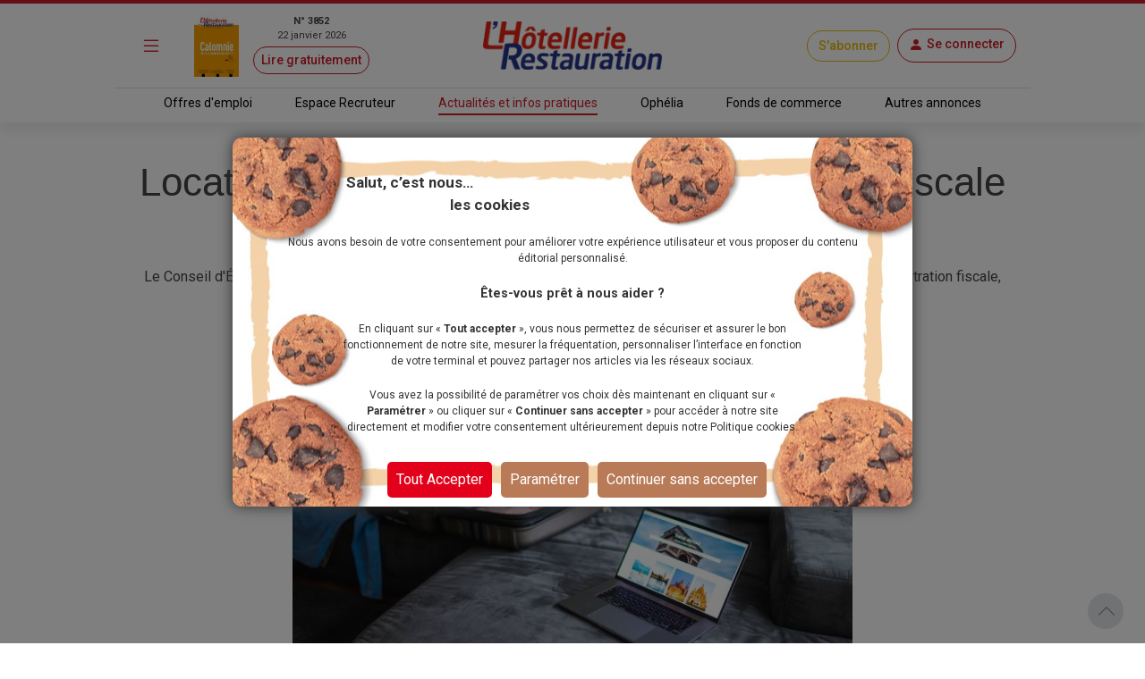

--- FILE ---
content_type: text/html; charset=utf-8
request_url: https://www.lhotellerie-restauration.fr/actualite/locations-meublees-vers-la-fin-de-la-niche-fiscale
body_size: 27186
content:




<!DOCTYPE html>
<html lang="fr-FR" dir="ltr" xmlns:og="http://ogp.me/ns#">
<head>
    <meta charset="utf-8" />
    <meta http-equiv="Content-Type" content="text/html; charset=utf-8" />
    <meta name="viewport" content="width=device-width, initial-scale=1, user-scalable=yes">
    <title>Locations meubl&#xE9;es : vers la fin de la niche fiscale ?&#xA0;</title>
    <link rel="icon" type="image/png" href="/favicon.ico" sizes="16x16">
    <meta name="theme-color" content="#CE1E28">
            <meta name="description" content="Locations meubl&#xE9;es : vers la fin de la niche fiscale ?&#xA0;" />
        <meta name="image" content="https://www.lhotellerie-restauration.fr/PublishedFiles/Image/2ae9d850/L/2ae9d850-e0cc48b9-0c84-4528-8c16-5acf931c552e.jpg?v=638561343443554282">
        <meta itemprop="title" content="Locations meubl&#xE9;es : vers la fin de la niche fiscale ?&#xA0;" />
            <meta itemprop="description" content="Locations meubl&#xE9;es : vers la fin de la niche fiscale ?&#xA0;" />
        <meta itemprop="image" content="https://www.lhotellerie-restauration.fr/PublishedFiles/Image/2ae9d850/L/2ae9d850-e0cc48b9-0c84-4528-8c16-5acf931c552e.jpg?v=638561343443554282" />
            <meta property="og:title" content="Locations meubl&#xE9;es : vers la fin de la niche fiscale ?&#xA0;" />
        <meta property="og:type" content="website" />
        <meta property="og:url" content="https://www.lhotellerie-restauration.fr/actualite/locations-meublees-vers-la-fin-de-la-niche-fiscale" />
        <meta property="og:image" content="https://www.lhotellerie-restauration.fr/PublishedFiles/Image/2ae9d850/L/2ae9d850-e0cc48b9-0c84-4528-8c16-5acf931c552e.jpg?v=638561343443554282" />
            <meta property="og:description" content="Locations meubl&#xE9;es : vers la fin de la niche fiscale ?&#xA0;" />
        <meta property="og:site_name" content="L'Hôtellerie Restauration" />
        <meta property="og:locale" content="fr_FR" />
        <meta property="fb:admins" content="100000198638506" />
        <meta property="fb:app_id" content="150969098610280" />
        <meta property="twitter:card" content="summary_large_image" />
        <meta property="twitter:url" content="https://www.lhotellerie-restauration.fr/actualite/locations-meublees-vers-la-fin-de-la-niche-fiscale" />
        <meta property="twitter:title" content="Locations meubl&#xE9;es : vers la fin de la niche fiscale ?&#xA0;" />
            <meta property="twitter:description" content="Locations meubl&#xE9;es : vers la fin de la niche fiscale ?&#xA0;" />
        <meta property="twitter:image" content="https://www.lhotellerie-restauration.fr/PublishedFiles/Image/2ae9d850/L/2ae9d850-e0cc48b9-0c84-4528-8c16-5acf931c552e.jpg?v=638561343443554282" />
        <meta property="twitter:site" content="lhotellerieLHR" />
        <meta property="twitter:domain" content="lhotellerie-restauration.fr" />
        <meta property="twitter:creator" content="@lhotellerie_restauration" />
        <meta property="twitter:hashtag" content="hotellerie,restauration,emploi" />
    <meta http-equiv="X-UA-Compatible" content="IE=edge" />
    <meta name="apple-mobile-web-app-capable" content="yes" />

    <meta name="robots" content="max-snippet:-1, max-image-preview:large, max-video-preview:-1" />

		<meta name="robots" content="index, follow, noarchive, nocache">

    

    <link defer rel="stylesheet" href="https://fonts.googleapis.com/css?family=Roboto:300,400,500,700,900&display=swap">
    <link defer rel="stylesheet" href="https://fonts.cdnfonts.com/css/neo-sans-std-tr">
    <link defer rel="stylesheet" href="https://fonts.cdnfonts.com/css/bentonsans-regular">
    <link defer rel="stylesheet" href="/_fonts/alphanum.css" />
    <link defer rel="stylesheet" href="https://cdn.jsdelivr.net/npm/bootstrap-icons@1.11.1/font/bootstrap-icons.css">
    <link defer rel="stylesheet" href="https://cdnjs.cloudflare.com/ajax/libs/font-awesome/6.1.1/css/all.min.css" />

    
    
        <link defer rel="stylesheet" href="https://cdnjs.cloudflare.com/ajax/libs/jqueryui/1.12.1/jquery-ui.min.css" integrity="sha256-rByPlHULObEjJ6XQxW/flG2r+22R5dKiAoef+aXWfik=" crossorigin="anonymous" />
        <link defer rel="stylesheet" href="https://cdnjs.cloudflare.com/ajax/libs/bootstrap-tagsinput/0.8.0/bootstrap-tagsinput.css" integrity="sha256-uKEg9s9/RiqVVOIWQ8vq0IIqdJTdnxDMok9XhiqnApU=" crossorigin="anonymous" />
        <link defer rel="stylesheet" href="https://cdnjs.cloudflare.com/ajax/libs/toastr.js/latest/css/toastr.min.css" />
        <link defer rel="stylesheet" href="https://cdnjs.cloudflare.com/ajax/libs/slick-carousel/1.9.0/slick.min.css" integrity="sha512-yHknP1/AwR+yx26cB1y0cjvQUMvEa2PFzt1c9LlS4pRQ5NOTZFWbhBig+X9G9eYW/8m0/4OXNx8pxJ6z57x0dw==" crossorigin="anonymous" referrerpolicy="no-referrer" />
        <link defer rel="stylesheet" href="https://cdnjs.cloudflare.com/ajax/libs/slick-carousel/1.9.0/slick-theme.min.css" integrity="sha512-17EgCFERpgZKcm0j0fEq1YCJuyAWdz9KUtv1EjVuaOz8pDnh/0nZxmU6BBXwaaxqoi9PQXnRWqlcDB027hgv9A==" crossorigin="anonymous" referrerpolicy="no-referrer" />
        <link defer rel="stylesheet" href="https://cdnjs.cloudflare.com/ajax/libs/slim-select/2.12.1/slimselect.min.css" integrity="sha512-SfzwlVvWZrs8vawuFIIhjeCF8opltVLg96Wzfgr+hVF4jBT1qaOf6I/gYl9P4ZbQgDxRLjJBwUpypQoaGCxuOg==" crossorigin="anonymous" referrerpolicy="no-referrer" />
        <link defer rel="stylesheet" href="/_plugins/bootstrap-multiselect/css/bootstrap-multiselect.min.css" />
        <link defer rel="stylesheet" href="/_css/bundle.min.css?v=nizo0tcahf4nxl1bEacX89dkaVm17AGbXmEqB1RhifI" />
    
    <link rel="canonical" href="https://www.lhotellerie-restauration.fr/actualite/locations-meublees-vers-la-fin-de-la-niche-fiscale" />

	<script async type="text/javascript">
		var tCPrivacyTagManager = "gtm";
	</script>
	<script async type="text/javascript" src="https://cdn.trustcommander.net/privacy/5824/privacy_v2_6.js"></script>
	<script async type="text/javascript">
		var scopeA;
		function getStatus(categoryID) {
			try {
				cact('consent.get', function (scopeB) {
					scopeA = scopeB;
				});
				if (scopeA && scopeA.consent.categories[categoryID].status === 'on') {
					return true;
				} else {
					return false;
				}
			} catch (e) {
				return false;
			}
		}
	</script>

    <script defer src="/_js/googletag.js"></script>
    <script defer>
        (function (w, d, s, l, i) {
            w[l] = w[l] || []; w[l].push({
                'gtm.start':
                    new Date().getTime(), event: 'gtm.js'
            }); var f = d.getElementsByTagName(s)[0],
                j = d.createElement(s), dl = l != 'dataLayer' ? '&l=' + l : ''; j.defer = true; j.src =
                    'https://www.googletagmanager.com/gtm.js?id=' + i + dl; f.parentNode.insertBefore(j, f);
        })(window, document, 'script', 'dataLayer', 'GTM-WJ5F6VR');
    </script>

        <script async src="https://tag.aticdn.net/131883/smarttag.js"></script>
    <script defer type="text/javascript" data-category="3" src="https://ced.sascdn.com/tag/776/smart.js"></script>
    <script defer type="text/javascript" data-category="3">
        var sas = sas || {};
        sas.cmd = sas.cmd || [];
        sas.cmd.push(function() {
         sas.setup({ networkid: 776, domain: "https://www6.smartadserver.com", defer: true });
        });
    </script>
</head>
<body class="editorial">
    <noscript>
        <iframe src="https://www.googletagmanager.com/ns.html?id=GTM-WJ5F6VR" height="0" width="0" style="display:none;visibility:hidden"></iframe>
    </noscript>

    <div id="wrapper" class="d-flex flex-column">
        <header class="fixed-top ">
            



<div class="default mb-2">
    <div class="red-line d-none d-md-block"></div>
    <!-- main nav -->
    <nav class="navbar navbar-dark main-nav">
        <div class="container g-0 my-1">
            <div class="row w-100 align-items-center">
                <div class="col-auto col-md-1 px-1">
                    <button id="main-menu-toggle" type="button" class="navbar-toggler text-primary px-1 px-md-3" data-bs-toggle="modal" href="#left-panel"><i class="bi bi-list"></i></button>
                </div>
                <div class="col-auto col-md-3 d-none d-md-block px-1">
                    <a id="header_newspaper" class="d-flex newspaper-link" href="https://collecte.numeo.acpm.fr/track?link=24441&amp;n=20260113&amp;cible=https%3A%2F%2Fwww.lhotellerie-restauration.fr%2Fpage-par-page.asp%3Ff%3D41tAfiffiPm0E%2CaoifXfV" target="_blank" rel="noreferrer noopener">
                        <img class="newspaper-cover-thumbnail" src="/PublishedFiles/Image/Cover/3852_22_janvier_2026.png" />
                        <div class="d-flex flex-column px-3 text-center">
                            <span class="fw-bold">N&#xB0; 3852</span>
                            <span>22 janvier 2026</span>
                            <span class="btn btn-pill btn-sm btn-outline-primary mt-1">Lire gratuitement</span>
                        </div>
                    </a>
                </div>
                <div class="col-auto col-md-4 px-1 text-center">
                    <a id="header_home" class="navbar-brand px-0 px-md-3" href="/">
                        <img src="/_images/logo.png" alt="Logo LHR">
                    </a>
                </div>
                <div class="col-auto col-md-4 ms-auto px-1 px-md-2">
                    <div class="row row-cols-auto justify-content-end align-items-center">
                            <a id="header_subscription" class="btn btn-pill btn-outline-primary subscribe" href="/abonnements">S&#x27;abonner</a>
                        <div class="text-center px-1 px-md-2">
                            


	<a id="account-menu-connection" class="text-primary text-center" rel="nofollow" href="/Identity/login?returnUrl=%2Factualite%2Flocations-meublees-vers-la-fin-de-la-niche-fiscale">
        <div class="btn btn-pill btn-outline-primary d-flex"><i class="bi bi-person-fill m-0"></i><span class="d-none d-md-block ms-1">Se connecter</span></div>
	</a>

                        </div>
                    </div>
                </div>
            </div>
        </div>
    </nav>

    <div class="border border-bottom border-0 container-md"></div>

    <!-- sub header -->
    <nav class="d-none d-md-block">
		<div class="container-fluid box-shadow-bottom">
			<div class="row row-cols-auto justify-content-center align-items-center">
				<ul class="nav">
					<li class="nav-item">
                        <a id="header_joboffers" class="nav-link nav-link--primary applicant " href="/emploi/emploi-hotel-restaurant">Offres d&#x27;emploi</a>
                    </li>
                    <li class="nav-item">
                        <a id="header_recruiter" class="nav-link nav-link--primary recruiter " href="/recrutement">Espace Recruteur</a>
                    </li>
					<li class="nav-item">
                        <a id="header_news" class="nav-link nav-link--primary default active" href="/actualite/home">Actualit&#xE9;s et infos pratiques</a>
					</li>
                    <li class="nav-item">
                        <a id="header_ophelia" class="nav-link nav-link--primary expert" href="/ophelia">Oph&#xE9;lia</a>
                    </li>
					<li class="nav-item">
                        <a id="header_commercialproperties" class="nav-link nav-link--primary vf" href="/vente-fonds-de-commerce.asp">Fonds de commerce</a>
                    </li>
					<li class="nav-item">
                        <a id="header_otherad" class="nav-link nav-link--primary recruiter" href="/pa.asp">Autres annonces</a>
					</li>
				</ul>
			</div>
		</div>
	</nav>
</div>
        </header>
        <div class="modal modal-left fade default" id="left-panel" aria-hidden="true" aria-labelledby="leftPanelLabel" tabindex="-1">
            <div class="modal-dialog modal-sm modal-dialog-centered">
                <div class="modal-content global-drawer">
                    <div class="modal-body p-0">
                        <ul class="list-group list-group-flush">
                            <li class="bg-light">
                                <a id="menu_newspaper" class="p-3 d-flex flex-row w-100" href="https://collecte.numeo.acpm.fr/track?link=24441&amp;n=20260113&amp;cible=https%3A%2F%2Fwww.lhotellerie-restauration.fr%2Fpage-par-page.asp%3Ff%3D41tAfiffiPm0E%2CaoifXfV" target="_blank" rel="noreferrer noopener">
                                    <div class="d-flex flex-column">
                                        <img class="img-fluid newspaper-cover-menu" src="/PublishedFiles/Image/Cover/3852_22_janvier_2026.png" />
                                    </div>
                                    <div class="d-flex flex-column px-3">
                                        <div class="d-flex flex-row fw-bold justify-content-center"> N&#xB0; 3852</div>
                                        <div class="text-center">22 janvier 2026</div>
                                        <div class="btn btn-pill btn-outline-primary m-2">
                                            Lire
                                        </div>
                                    </div>
                                </a>
                            </li>
                            <li class="list-group-item separator-menu-big"></li>
                            <li class="list-group-item list-group-item--primary applicant">
								<a id="menu_joboffers" class="link--primary" href="/emploi/emploi-hotel-restaurant">Offres d&#x27;emploi</a>
                            </li>
                            <li class="list-group-item list-group-item--primary recruiter">
								<a id="menu_recruiter" class="link--primary" href="/recrutement">Espace Recruteur</a>
                            </li>
                            <li class="list-group-item list-group-item--primary editorial">
                                <a id="menu_news" class="link--primary" href="/actualite/home">Actualit&#xE9;s et infos pratiques</a>
                            </li>
                            <li class="list-group-item list-group-item--primary expert">
                                <a id="menu_ophelia" class="link--primary" href="/ophelia">Oph&#xE9;lia</a>
                            </li>
                            <li class="list-group-item list-group-item--primary vf">
                                <a id="menu_commercialproperties" class="link--primary" href="/vente-fonds-de-commerce.asp">Fonds de commerce</a>
                            </li>
                            <li class="list-group-item list-group-item--primary ads">
                                <a id="menu_otherad" class="link--primary" href="/pa.asp">Autres annonces</a>
                            </li>
                            <li class="list-group-item separator-menu-big p-0"></li>
                            <li class="list-group-item">
                                <a id="menu_magazinearchive" href="/journal-hebdo-chr">Archives magazine</a>
                            </li>
                            <li class="list-group-item">
                                <a id="menu_newsletter" href="/actualite/newsletter">Newsletter</a>
                            </li>
                            <li class="list-group-item">
                                <a id="menu_videopodacst" href="/actualite/video-podcast">Vid&#xE9;os - Podcasts</a>
                            </li>
                            <li class="list-group-item list-group-item--primary subscribe">
                                <a id="menu_subscribe" class="link--primary" href="/abonnements">S&#x27;abonner</a>
                            </li>
                        </ul>
                    </div>
                </div>
            </div>
        </div>
        <div class="modal modal-right fade" id="right-panel" tabindex="-1" aria-hidden="true" aria-labelledby="rightPanelLabelabel">
            <div class="modal-dialog modal-sm modal-dialog-centered" role="document">
                <div class="modal-content user-drawer">
                    



                </div>
            </div>
        </div>
        <div class="spinnerOverlay"></div>
<div class="spinner spinner-border text-white" role="status"></div>
        <div id="div-main">
            <main>
                <!-- NE PAS changer cet id + 'advertised' - utilisé pour SmartAd -->
                <div id="ad-background" class="d-none d-lg-block"></div>
                <div class="container-fluid advertised g-0">
                    




	<script type="text/javascript" data-category="3">
		sas.cmd.push(function () {
			sas.call("onecall", {
				siteId: 37690,
				pageId: 257311,
				formats: [
					{ id: 101941 }, //one-call-Banner
					{ id: 101944 }  //one-call-Pave
				],
				target: ''
			});
		});
	</script>

<div id="div-main" class="container">
    <div id="sas_101941" class="text-center lazy"></div>
	<div class="row">
		



<header class="text-center">
	<h1 class="title my-3">
		Locations meubl&#xE9;es : vers la fin de la niche fiscale ?&#xA0;
	</h1>
	<p class="chapo">
		<strong>
			
            
		</strong> Le Conseil d&#x27;&#xC9;tat a rendu une d&#xE9;cision, lundi 8 juillet, visant &#xE0; corriger l&#x27;application erron&#xE9;e de la loi de finances par l&#x27;administration fiscale, tout en offrant une p&#xE9;riode de transition pour les contribuables concern&#xE9;s.
	</p>
	<div class="publication-date">
			<span>Publi&#xE9; le 09 juillet 2024 &#xE0; 15:05</span>
	</div>
	<div class="mx-auto my-3 mb-5">
		

<div class="row">
    <div id="carouselMedias" class="carousel slide mx-auto col-8" data-bs-ride="carousel" data-bs-interval="false">
         <div class="carousel-inner">
                <div class="carousel-item active">
                    <div class="imgBox">
                            <img src="/PublishedFiles/Image/2ae9d850/L/2ae9d850-e0cc48b9-0c84-4528-8c16-5acf931c552e.jpg?v=638561343443554282" alt="La niche fiscale dont b&#xE9;n&#xE9;ficient certains propri&#xE9;taires de meubl&#xE9;s touristiques pourrait &#xEA;tre rabot&#xE9;e.">
                    </div>
                    <div class="caption pt-2">
							<h5>&copy;GettyImages</h5>
		                <p>La niche fiscale dont b&#xE9;n&#xE9;ficient certains propri&#xE9;taires de meubl&#xE9;s touristiques pourrait &#xEA;tre rabot&#xE9;e.</p>
	                </div>
                </div>
        </div>
    </div>
</div>
	</div>
</header>
        <div class="col-md-8">
            




<article>
    <div class="">
        <div class="body text-break">
	        <p class="MsoNormal">Le Conseil d'&Eacute;tat vient de rendre, le 8 juillet, <strong>une d&eacute;cision d&eacute;favorable aux loueurs de meubl&eacute;s touristiques&nbsp;</strong>(type Airbnb), et demande &agrave; Bercy de r&eacute;duire l'abattement fiscal dont ils b&eacute;n&eacute;ficient. Le r&eacute;gime fiscal <strong>des locations de courte dur&eacute;e sera donc align&eacute;&nbsp;</strong><strong>sur celui de la location non class&eacute;e classique</strong>, comme cela avait &eacute;t&eacute; inscrit dans la loi de finances pour 2024.&nbsp;</p>
<p class="MsoNormal">Les loueurs b&eacute;n&eacute;ficieront d&eacute;sormais d'un abattement de 30 %&nbsp;&nbsp;- et non de 50 % pour les meubl&eacute;s non class&eacute;s et de 71 % pour les meubl&eacute;s class&eacute;s - ce qui supprime la 'niche fiscale' tant d&eacute;cri&eacute;e par les professionnels de l'h&ocirc;tellerie.&nbsp;</p>
<p class="MsoNormal">&nbsp;</p>
<ul>
<li class="MsoNormal"><strong>Ce qui s'est pass&eacute;</strong></li>
</ul>
<p class="MsoNormal">Le r&eacute;gime fiscal pour les locations meubl&eacute;es de tourisme permettait aux contribuables qui adoptaient le r&eacute;gime fiscal micro-BIC de <strong>b&eacute;n&eacute;ficier d'un abattement de 71 %</strong> <strong>pour les meubl&eacute;s class&eacute;s tourisme</strong> (s&rsquo;ils ne percevaient pas plus de 188 700 &euro; de loyers par an) et <strong>de 50 % pour les meubl&eacute;s non class&eacute;s </strong>(dans la limite de 77&nbsp;700 &euro;), comme c'est le cas pour les locations meubl&eacute;es classiques de longue dur&eacute;e.</p>
<p class="MsoNormal">La loi de finances 2024 a modifi&eacute; ce r&eacute;gime, alignant le r&eacute;gime les locations de meubl&eacute;s de tourisme sur celui des locations non meubl&eacute;es,&nbsp;<strong>r&eacute;duisant l'abattement &agrave; 30 % et le plafond &agrave; 15 000 &euro;.</strong> Mais cette d&eacute;cision n'aurait pas d&ucirc; &ecirc;tre adopt&eacute;e, car elle est issue d'un amendement s&eacute;natorial conserv&eacute; <em>&ldquo;par erreur&rdquo; </em>dans le texte de loi alors qu&rsquo;il aurait d&ucirc; &ecirc;tre supprim&eacute;.&nbsp;</p>
<p class="MsoNormal"><div class="text-primary-light relatedArticle p-4 fw-bold"><i class="bi bi-file-earmark-text"></i><a class="text-primary-light" href="https://www.lhotellerie-restauration.fr/actualite/niche-fiscale-pouvoir-des-maires-duree-de-location-les-deputes-s-accordent-pour-reguler-le-marche-de" >Niche fiscale, pouvoir des maires, durée de location : les députés s’accordent pour réguler le marché des meublés touristiques</a></br></div></p>
<p class="MsoNormal">&nbsp;</p>
<p class="MsoNormal">Par cons&eacute;quent, l&rsquo;administration fiscale a ajout&eacute; un commentaire au Bulletin officiel des finances publiques (Bofip) le 14 f&eacute;vrier dernier, visant &agrave; ne pas restreindre la niche fiscale Airbnb. Les organisations professionnelles du secteur s'en &eacute;taient offusqu&eacute;. Un recours devant le Conseil d'&Eacute;tat avait &eacute;t&eacute; d&eacute;pos&eacute; par des s&eacute;nateurs, qui d&eacute;non&ccedil;aient la violation de la loi de finances.</p>
<p class="MsoNormal"><div class="text-primary-light relatedArticle p-4 fw-bold"><i class="bi bi-file-earmark-text"></i><a class="text-primary-light" href="https://www.lhotellerie-restauration.fr/actualite/meubles-de-tourisme-les-organisations-professionnelles-de-l-hotellerie-font-un-recours-pour-exces-de" >Meublés de tourisme : les organisations professionnelles de l’hôtellerie font un recours pour excès de pouvoir</a></br></div></p>
<p class="MsoNormal">&nbsp;</p>
<ul>
<li class="MsoNormal"><strong>Ce que la d&eacute;cision du Conseil d&rsquo;&Eacute;tat annonce </strong></li>
</ul>
<p class="MsoNormal">Avec cette d&eacute;cision du 8 juillet, le Conseil d'&Eacute;tat vient de <strong>leur donner raison en annulant cette tol&eacute;rance administrative</strong> et <strong>en imposant ainsi le nouveau r&eacute;gime fiscal d&egrave;s 2023</strong>. Cette d&eacute;cision implique que les contribuables doivent se conformer aux nouvelles r&egrave;gles d&egrave;s l'ann&eacute;e de leur entr&eacute;e en vigueur. Cependant, le Conseil d'&Eacute;tat a soulign&eacute; que les contribuables pourraient se pr&eacute;valoir de la tol&eacute;rance administrative pour la p&eacute;riode transitoire, limitant ainsi les effets imm&eacute;diats de cette annulation.</p>
<p class="MsoNormal">De toute fa&ccedil;on, cette d&eacute;cision intervient apr&egrave;s les d&eacute;clarations de revenus de 2023 et elle n'a pas d'effet r&eacute;troactif. <strong>Il n'en reste pas moins qu'il s'agit d'une d&eacute;cision de principe,</strong> qui satisfait les organisations professionnelles, comme nous l'a indiqu&eacute; le Groupement des h&ocirc;telleries et restaurations de France (GHR), car elle donne le ton pour le futur. De plus, affime Franck Trouet, son d&eacute;l&eacute;gu&eacute; g&eacute;n&eacute;ral : "<em>Pour le GHR, cette d&eacute;cision rappelle que nous sommes dans un &Eacute;tat de droit et que ce qui est fait par le Parlement ne peut etre d&eacute;fait que par le Parlement et non par Bercy."</em></p>
<p class="MsoNormal">C&rsquo;est &eacute;galement l&rsquo;avis de <strong>Patrick Hayat</strong>, pr&eacute;sident de l&rsquo;Association pour un tourisme professionnel (Atop), qui lutte contre la concurrence d&eacute;loyale que constituent les locations meubl&eacute;es&nbsp;: <em>&ldquo;<span style="mso-fareast-font-family: Calibri; mso-fareast-theme-font: minor-latin; mso-bidi-font-family: Calibri; mso-ligatures: standardcontextual; mso-ansi-language: FR; mso-fareast-language: EN-US; mso-bidi-language: AR-SA;">Nous nous r&eacute;jouissons que le Conseil d&rsquo;Etat nous ait enfin donn&eacute; raison. En r&eacute;introduisant par voie d&rsquo;instruction fiscale des mesures totalement d&eacute;rogatoires &agrave; la loi, Bercy s&rsquo;est oppos&eacute; aux d&eacute;cisions du l&eacute;gislateur. De ce fait, tous les efforts exerc&eacute;s par les professionnels de l&rsquo;h&eacute;bergement touristique qui se battent depuis des ann&eacute;es pour une concurrence plus juste avec les meubl&eacute;s de tourisme ont &eacute;t&eacute; battus en br&egrave;che. Ces efforts contribuaient non seulement &agrave; un r&eacute;&eacute;quilibrage entre les diff&eacute;rents types d&rsquo;h&eacute;bergement et apportaient une solution rapide &agrave; la crise du logement. Malheureusement le mal est fait puisque la campagne de d&eacute;claration des revenus 2023 est termin&eacute;e. Selon le Conseil des pr&eacute;l&egrave;vements obligatoires, &ccedil;a aura co&ucirc;t&eacute; 330 M&euro; suppl&eacute;mentaires aux finances publiques. Mais cette d&eacute;cision du Conseil d&rsquo;Etat est un signal fort pour la prochaine d&eacute;claration de revenus : on attend que la loi soit mise en vigueur et respect&eacute;e.</span>&rdquo;</em></p>
<p class="MsoNormal"><em>"Et surtout, </em>insiste Franck Trouet, <em>il s&rsquo;agit d&rsquo;une question d&rsquo;&eacute;quit&eacute; fiscale entre tous les acteurs de l&rsquo;h&eacute;bergement touristique marchand."</em></p>
<p>&nbsp;</p>
            <div class="p-4">
                    <a class="btn btn-outline-primary rounded-pill" href="/actualite/theme/hotellerie">
                        H&#xF4;tellerie
                    </a>
                    <a class="btn btn-outline-primary rounded-pill" href="/actualite/theme/vie-professionnelle">
                        Vie professionnelle
                    </a>
                    <a class="btn btn-outline-primary rounded-pill" href="/actualite/theme/airbnb">
                        Airbnb
                    </a>
            </div>
                <div class="row">
                    <hr />
                    <div class="text-end d-flex align-items-center justify-content-end writer">
                        <p class="m-0 mx-3">
                            Publi&#xE9; par
                            

    <span>Romy Carrere et Roselyne Douillet</span>


                        </p>
                    </div>
                </div>
        </div>
        <br />
        <div class="p-3 text-center" style="border: dotted">
            



	    <a id="add_bookmark_btnD" class="btn btn-outline-dark rounded-pill m-2" href="/mon-compte/mes-favoris/Article/locations-meublees-vers-la-fin-de-la-niche-fiscale/creation">
	        <i class="bi bi-bookmark-heart"></i><span class="d-none d-md-inline">Ajouter aux favoris</span>
	    </a>
	<a id="delete_bookmark_btn" class="btn btn-outline-dark rounded-pill m-2 d-none">
		<i class="bi bi-bookmark-heart-fill"></i><span class="d-none d-md-inline">Supprimer des favoris</span>
	</a>
<input id="AddBookmarkSuccessLabel" type="hidden" value="L&#x27;ajout aux favoris a &#xE9;t&#xE9; fait avec succ&#xE8;s" />
<input id="DeleteBookmarkSuccessLabel" type="hidden" value="Le favoris a &#xE9;t&#xE9; supprim&#xE9; avec succ&#xE8;s" />
<input id="OperationFailedLabel" type="hidden" value="L&#x27;op&#xE9;ration a &#xE9;chou&#xE9;e" />
            <a class="btn btn-outline-dark rounded-pill m-2" href="#createMessageEntryForm">
                <i class="bi bi-chat"></i><span class="d-none d-md-inline">Commenter</span>
            </a>
            <a class="nativeShareButton btn btn-outline-dark rounded-pill m-2" href="javascript:void(0);" onClick="shareUrl(document.title,'', document.location.href)">
                <i class="bi bi-share"></i><span class="d-none d-md-inline">Partager</span>
            </a>
        </div>
        <br />
        <div id="listMessageEntryForm" class="card">
            <div class="card-header bg-dark text-white">
                <span>Commentaires</span>
            </div>
            <div class="row d-flex align-content-center p-2">
                <div id="commentForm" class="row content p-2">
                    <div class="paywall">
                        <form method="post" action="/actualite/locations-meublees-vers-la-fin-de-la-niche-fiscale/deposer-un-commentaire">
                            


<div id="createMessageEntryForm" class="px-2">
	<input type="hidden" value="" id="PersonId" name="PersonId" />
	<input type="hidden" value="202218" id="ArticleId" name="ArticleId" />
	<input type="hidden" value="" id="ParentId" name="ParentId" />
	<input type="hidden" value="" id="MessageEntryId" name="MessageEntryId" />
	<input type="hidden" value="Comment" data-val="true" data-val-required="The MessageEntryType field is required." id="MessageEntryType" name="MessageEntryType" />
	<input type="hidden" value="Ajouter un commentaire" id="MessagePlaceHolder" name="MessagePlaceHolder" />
	<input type="hidden" value="Publier" id="ButtonLabel" name="ButtonLabel" />
	<input type="hidden" value="" id="UserName" name="UserName" />

    
	<div class="row">
		<div class="d-lg-flex justify-content-between align-items-center my-3">
			<div class="d-flex">
					<input type="hidden" value="_images/profile.jpg" id="PhotoNameUrl" name="PhotoNameUrl">
					<img id="MessageEntryAvatar" class="img-thumbnail photo-60 me-2" src="/_images/profile.jpg" alt="Photo" style="" />
				<div class="me-2">
					<input id="MessageEntryFullName" type="text" class="form-control w-auto my-2" placeholder="Pr&#xE9;nom Nom" value="" data-val="true" data-val-maxlength="Ce champ ne peut pas faire plus de 200 caract&#xE8;res." data-val-maxlength-max="200" data-val-minlength="Ce champ doit contenir au moins 3 caract&#xE8;res." data-val-minlength-min="3" maxlength="200" name="FullName">
					<span class="invalid-feedback m-0 field-validation-valid" data-valmsg-for="FullName" data-valmsg-replace="true"></span>
				</div>
			</div>
			<div class="form-check mt-2 mt-lg-0">
				<input id="MessageEntryIsAnonymous" class="form-check-input form-check-input--primary" type="checkbox" data-val="true" data-val-required="The IsAnonymous field is required." name="IsAnonymous" value="true">
                <label class="form-check-label" for="MessageEntryIsAnonymous">Cocher cette case pour rester anonyme</label>
			</div>
		</div>
	</div>
	<div class="row g-3">
		<div class="col-12">
			<textarea id="Message" class="form-control" placeholder="Ajouter un commentaire" data-val="true" data-val-maxlength="Ce champ ne peut pas faire plus de 4000 caract&#xE8;res." data-val-maxlength-max="4000" data-val-minlength="Ce champ doit contenir au moins 3 caract&#xE8;res." data-val-minlength-min="3" data-val-required="Veuillez renseigner ce champ." maxlength="4000" name="Message">
</textarea>
			<span class="invalid-feedback field-validation-valid" data-valmsg-for="Message" data-valmsg-replace="true"></span>
		</div>
		  <div class="col-12">
            <p>En cliquant sur publier vous acceptez les <a target="_blank" class="text-primary" href="/conditions-generales-utilisation">[conditions g&#xE9;n&#xE9;rales d&#x27;utilisation]</a></p>
            <p>Voir notre <a target="_blank" class="text-primary" href="/politique-donnees-personnelles">Politique des donn&#xE9;es personnelles</a></p>
        </div>
	</div>
	<div class="row m-2">
		<div class="col text-end">
			<button class="btn btn-outline-primary rounded-pill" type="submit">Publier</button>
		</div>
	</div>
</div>
                        <input name="__RequestVerificationToken" type="hidden" value="CfDJ8P_Zmn3OiMBFvuxenHUSXxeJmw4HUXyOOk_Elo7OVDAglpb52d2Fx_ISv9vlws0NxHm8sAARoXRioJDCPKBSGU3X8gt8q29tXi1LpwR_obtFDHSYTKaEZPPo18oz1HytBlNjOBuD4Z2MGpIiahSIYxQ" /><input name="IsAnonymous" type="hidden" value="false"></form>
                    </div>


    <div id="paywall-widget" class="mt-5 d-none">
        <div class="d-flex justify-content-center">
            <div class="card card-body paywallCard align-items-center p-4">
                <img class="row my-4" src="/_images/HeaderPaywall.png">
                        <p class="h2 fw-bold">Dialoguez avec nos experts !</p>
                        <p class="text-primary fst-italic fs-7">(Service réservé à nos abonnés : 3,90€/mois)</p>
                        <p class="text-center p-2">
                            Vous souhaitez <b>poser une question</b><br /> ou <b>ajouter un commentaire</b>&nbsp;?
                        </p>
                        <p class="text-center p-2">
                            <b>Un seul clic pour accéder à la suite&nbsp;:</b>
                        </p>
                <div class="d-grid gap-4 w-100 w-md-50 mb-4">
                    <a class="btn btn-lg btn-primary w-100" href="/abonnements">Découvrir les offres</a>
                        <a id="account-menu-connection" class="btn btn-lg btn-secondary" rel="nofollow" href="/Identity/login?returnUrl=%2Factualite%2Flocations-meublees-vers-la-fin-de-la-niche-fiscale">Je me connecte</a>
                </div>
            </div>
        </div>
    </div>
	<script>
        function createPaywall(){
            document.querySelector(".paywall").classList.add("d-none");
            document.querySelector("#paywall-widget").classList.remove("d-none");
        }

        document.addEventListener('DOMContentLoaded', function(){
            if(true){
                document.querySelector(".paywall form").onclick = function(){
                    document.querySelector(".paywall select")?.blur();
                    createPaywall();
                };
            }
            else{
                createPaywall();
            }
        });
	</script>
                </div>
            </div>
        </div>
        <br />
	</div>
		<aside class="row preview-list">
			<h2 class="title-section">&#xC0; voir aussi</h2>
                <div class="col-12 col-md-4 p-0">
                    



<article class="default px-3 ">
	<a class="mx-auto p-1 link--primary" href="/actualite/airbnb-qualifie-d-editeur-par-la-cour-de-cassation-l-umih-salue-une-victoire-majeure-pour-les-profes">
        <div class="imgBox thumbnail mb-3">
					<img src="/PublishedFiles/Image/65586ac2/M/65586ac2-bc14ebdf-2229-433a-9ecc-20ecb996228e.jpg?v=639038303474616369">
        </div>
        <h3 class="title">
			Airbnb qualifié d'éditeur par la Cour de cassation : L'Umih salue une victoire majeure pour les professionnels du secteur
			<div class="d-inline-flex">
			</div>
		</h3>
		<p class="text-truncate--five-lines chapo">
			Dans un communiqué, l’Umih salue la décision historique rendue par la Cour de cassation le 7 janvier 2026, qui reconnaît à la plateforme Airbnb le statut juridique d’éditeur....
		</p>
		<div class="publication-date">

<span tabindex="0" data-bs-toggle="tooltip" data-bs-placement="bottom" title="12/01/2026 15:59">
	lundi 12 janvier 2026
</span>		</div>
	</a>
</article>
                </div>
                <div class="col-12 col-md-4 p-0">
                    



<article class="default px-3 ">
	<a class="mx-auto p-1 link--primary" href="/actualite/airbnb-relance-ses-experiences-et-mise-sur-les-services-personnalises-pour-l-ete-2025">
        <div class="imgBox thumbnail mb-3">
					<img src="/PublishedFiles/Image/65586ac2/M/65586ac2-702909b2-547c-4dd9-86d9-4872033b8a7b.jpg?v=638828977722892402">
        </div>
        <h3 class="title">
			Airbnb relance ses expériences et mise sur les services personnalisés pour l’été 2025
			<div class="d-inline-flex">
			</div>
		</h3>
		<p class="text-truncate--five-lines chapo">
			Pour l&rsquo;&eacute;t&eacute; 2025, la plateforme de location Airbnb ne se contente plus de proposer des logements : elle r&eacute;invente son offre avec une gamme...
		</p>
		<div class="publication-date">

<span tabindex="0" data-bs-toggle="tooltip" data-bs-placement="bottom" title="15/05/2025 15:00">
	jeudi 15 mai 2025
</span>		</div>
	</a>
</article>
                </div>
                <div class="col-12 col-md-4 p-0">
                    



<article class="default px-3 ">
	<a class="mx-auto p-1 link--primary" href="/actualite/radisson-blu-pose-ses-valises-a-l-aeroport-roissy-charles-de-gaulle">
        <div class="imgBox thumbnail mb-3">
					<img src="/PublishedFiles/Image/65586ac2/M/65586ac2-0a5a1885-1f3f-4d6d-9079-312010aa649d.jpg?v=639040873162061161" alt="Le Radisson Blu CDG Airport Terminal Hotel compte 305 chambres, dont certaines avec vue sur les pistes.">
        </div>
        <h3 class="title">
			Radisson Blu pose ses valises à l’aéroport Roissy-Charles de Gaulle
			<div class="d-inline-flex">
			</div>
		</h3>
		<p class="text-truncate--five-lines chapo">
			Radisson Hotel Group renforce sa pr&eacute;sence en &Icirc;le-de-France avec l&rsquo;ouverture du Radisson Blu CDG Airport Terminal Hotel, directement implant&eacute; au sein...
		</p>
		<div class="publication-date">

<span tabindex="0" data-bs-toggle="tooltip" data-bs-placement="bottom" title="15/01/2026 16:05">
	Il y a 4 jours
</span>		</div>
	</a>
</article>
                </div>
		</aside>
</article>

    <script>
        location.hash = "";
    </script>

        </div>
		<div class="v-divider-light col-md-4">



<aside class="vertical-content">
	<h2 class="title">Articles les plus lus</h2>
        <div class="vertical-content-list">
                <a class="link--primary d-inline-flex" href="/sos-experts/smic-a-jour-au-1er-janvier-2026">
                    <span class="number">1.</span>
                    <article class="text-truncate--two-lines">
	                    <h3 class="d-inline">
		                    Smic à jour au 1er janvier 2026
	                    </h3>
                    </article>
                </a>
		            <hr class="my-3" />
                <a class="link--primary d-inline-flex" href="/actualite/une-annee-2025-positive-pour-le-groupe-logis-hotels">
                    <span class="number">2.</span>
                    <article class="text-truncate--two-lines">
	                    <h3 class="d-inline">
		                    Une année 2025 positive pour le Groupe Logis Hôtels
	                    </h3>
                    </article>
                </a>
		            <hr class="my-3" />
                <a class="link--primary d-inline-flex" href="/actualite/5000-un-juste-prix-pour-la-reputation-brisee-d-un-chef-en-pleine-ascension">
                    <span class="number">3.</span>
                    <article class="text-truncate--two-lines">
	                    <h3 class="d-inline">
		                    Calomnie : et si ça tombait sur vous ?
	                    </h3>
                    </article>
                </a>
		            <hr class="my-3" />
                <a class="link--primary d-inline-flex" href="/sos-experts/avantage-en-nature-nourriture-2026">
                    <span class="number">4.</span>
                    <article class="text-truncate--two-lines">
	                    <h3 class="d-inline">
		                    Avantage en nature nourriture 2026
	                    </h3>
                    </article>
                </a>
		            <hr class="my-3" />
                <a class="link--primary d-inline-flex" href="/actualite/maitriser-et-reduire-sa-consommation-d-energie">
                    <span class="number">5.</span>
                    <article class="text-truncate--two-lines">
	                    <h3 class="d-inline">
		                    Maîtriser et réduire sa consommation d’énergie
	                    </h3>
                    </article>
                </a>
		</div>
</aside>                <br />
                <div id="sas_101944" class="text-center mt-2 lazy"></div>
                <br />



<section class="vertical-content">
	<h2 class="title">Vid&#xE9;os-Podcasts</h2>
        <div class="last-video-podcast d-flex">
            <a class="box-overlay w-100" href="/actualite/podcast-valentin-barbera-chef-et-fondateur-d-osma-a-sarge-sur-braye">
                <iframe class="w-100 h-100" frameborder="0" src="https://embed.acast.com/651c1cdc315af90011f3e94b/690dbcd4c1ed8717c5afc22c"></iframe>
                <div class="overlay">
                    <div class="white-pill">
                            <i class="icon-podcast"></i>
                    </div>
                </div>
            </a>
		</div>
		<div class="row row-cols-auto justify-content-center my-3">
			<a href="/actualite/video-podcast" class="btn btn-pill btn-outline-primary">Voir plus de vid&#xE9;os - podcasts</a>
		</div>
</section>				<br/>



<section class="vertical-content">
	<h2 class="title">Newsletter</h2>
	<div class="text-center pt-3">
		<img class="img-fluid" src="/_images/newsletter.jpg" />
		<p class="p-2">Ne Ratez plus l&#x27;actualit&#xE9; , abonnez-vous &#xE0; la newsletter !</p>
	        <button class="btn btn-outline-primary btn-pill" type="button" data-bs-toggle="collapse" data-bs-target="#EmailNewsletterCollapse" aria-expanded="false" aria-controls="EmailNewsletterCollapse">
	            Je m&#x27;abonne
	        </button>
	        <div id="EmailNewsletterCollapse" class="collapse">
	            <div class="input-group m-3">
	                <input id="inputNewsletterEmail" class="form-control input-email-news" type="email" placeholder="Email" aria-label="Email" aria-describedby="button-newsletter" maxlength="50">
	                <button id="button-newsletter" class="btn btn-primary add-newsletter" type="button" data-url="/mon-compte/inscription-newsletter" data-target="inputNewsletterEmail">OK</button>
	            </div>
	        </div>
    </div>
    <div class="mt-3">
        <div id="success-newsletter" class="alert-newsletter-success text-center" style="display: none">Vous êtes inscrits à la newsletter !</div>
        <div id="badmail-newsletter" class="alert-newsletter-fail text-center" style="display: none">Veuillez saisir une adresse email valide.</div>
        <div id="missingmail-newsletter" class="alert-newsletter-fail text-center" style="display: none">Veuillez saisir une adresse email.</div>
        <div id="error-newsletter" class="alert-newsletter-fail" style="display: none"></div>
    </div>
</section>				<br/>



<section class="vertical-content applicant">
	<h2 class="title">Derni&#xE8;res offres d&#x27;emploi</h2>
                <a href="/emploi/ac04aa44/le-saint-malo-golf-resort-propose-un-ho/_NNNNj_" class="d-block list-group-item-action flex-column align-items-start" id="1666641">
					<div class="d-flex w-100 justify-content-between">
                        <h3 class="mb-1 text-primary text-truncate">Chef de rang H/F</h3>
					</div>
                    <p class="location"><i class="icon-map"></i>35 - Le Tronchet</p>
						<div class="row align-items-center mb-3">
							<div class="col-12 text-truncate--three-lines text-truncate--three-lines-ie text-item ps-0">
                                <p class="text-truncate--three-lines chapo">Le Saint-Malo Golf Resort propose un h&#xF4;tel de 29 chambres, un restaurant et un golf 9 et 18 trous de grande renomm&#xE9;e. Le Restaurant du Saint Malo Golf Resort propose une cuisine de produits frais et locaux. Il est situ&#xE9; au Tronchet &#xE0; 25 minutes de Saint-Malo et accueille de grandes comp&#xE9;titions dont</p>
							</div>
						</div>
                            <small class="date">Post&#xE9; le 19 janvier 2026</small>
				</a>
				<hr style="background: transparent; border-top: 1px dashed #6c757d;">
                <a href="/emploi/aebea5e4/situe-sur-la-grande-plage-du-sillon-le/_NNNN35" class="d-block list-group-item-action flex-column align-items-start" id="1666637">
					<div class="d-flex w-100 justify-content-between">
                        <h3 class="mb-1 text-primary text-truncate">Chef de rang H/F</h3>
					</div>
                    <p class="location"><i class="icon-map"></i>35 - Saint-Malo</p>
						<div class="row align-items-center mb-3">
							<div class="col-12 text-truncate--three-lines text-truncate--three-lines-ie text-item ps-0">
                                <p class="text-truncate--three-lines chapo">Situ&#xE9; sur la grande plage du Sillon, le Grand H&#xF4;tel des Thermes s&#x27;inscrit depuis 1881 dans la grande tradition h&#xF4;teli&#xE8;re. Cet H&#xF4;tel 5 &#xE9;toiles propose 177 chambres et il est directement reli&#xE9; au centre de thalassoth&#xE9;rapie des Thermes Marins de Saint-Malo. Trois restaurants sont propos&#xE9;s au sein du Gr</p>
							</div>
						</div>
                            <small class="date">Post&#xE9; le 19 janvier 2026</small>
				</a>
				<hr style="background: transparent; border-top: 1px dashed #6c757d;">
                <a href="/emploi/cc5ae334/situe-sur-la-grande-plage-du-sillon-le/_NNNN3N" class="d-block list-group-item-action flex-column align-items-start" id="1666636">
					<div class="d-flex w-100 justify-content-between">
                        <h3 class="mb-1 text-primary text-truncate">Serveur petit-d&#xE9;jeuner H/F</h3>
					</div>
                    <p class="location"><i class="icon-map"></i>35 - ST MALO</p>
						<div class="row align-items-center mb-3">
							<div class="col-12 text-truncate--three-lines text-truncate--three-lines-ie text-item ps-0">
                                <p class="text-truncate--three-lines chapo">Situ&#xE9; sur la grande plage du Sillon, le Grand H&#xF4;tel des Thermes s&#x27;inscrit depuis 1881 dans la grande tradition h&#xF4;teli&#xE8;re. Cet H&#xF4;tel 5 &#xE9;toiles propose 177 chambres et il est directement reli&#xE9; au centre de thalassoth&#xE9;rapie des Thermes Marins de Saint-Malo. Trois restaurants sont propos&#xE9;s au sein du Gr</p>
							</div>
						</div>
                            <small class="date">Post&#xE9; le 19 janvier 2026</small>
				</a>
		<div class="row row-cols-auto justify-content-center my-3">
            <a class="btn btn-pill btn-outline-primary" href="/emploi/emploi-hotel-restaurant">Voir toutes les offres d&#x27;emploi</a>
		</div>
</section>		</div>
	</div>
</div>
<br />
<div class="bg-light p-5 mb-5">
	<div class="container">
		<aside class="preview-list row">
			<h2>S&#xE9;lection de la r&#xE9;daction</h2>
					<div class="col-12 col-md-4 p-0">
						



<article class="default px-3 ">
	<a class="mx-auto p-1 link--primary" href="/actualite/societe-a-mission-un-outil-de-recrutement-et-de-fidelisation">
        <div class="imgBox thumbnail mb-3">
					<img src="/PublishedFiles/Image/65586ac2/M/65586ac2-1065dcfa-4c07-4c4f-83c0-e64207ae2083.jpg?v=639017360107157355" alt="Pour Vincent Le Roux, une mission n&#x2019;est &#xAB; ni un slogan ni un &#xE9;l&#xE9;ment marketing &#xBB;.">
        </div>
        <h3 class="title">
			Société à mission : un outil de recrutement et de fidélisation ?
			<div class="d-inline-flex">
			</div>
		</h3>
		<p class="text-truncate--five-lines chapo">
			Les sociétés à mission cherchent à concilier performance économique et objectifs sociaux et environnementaux, en gravant ces derniers dans leurs statuts. La mission choisie...
		</p>
		<div class="publication-date">

<span tabindex="0" data-bs-toggle="tooltip" data-bs-placement="bottom" title="15/01/2026 09:30">
	Il y a 4 jours
</span>		</div>
	</a>
</article>
					</div>
					<div class="col-12 col-md-4 p-0">
						



<article class="default px-3 v-divider-light">
	<a class="mx-auto p-1 link--primary" href="/actualite/retrouvez-le-journal-de-janvier-en-ligne">
        <div class="imgBox thumbnail mb-3">
					<img src="/PublishedFiles/Image/65586ac2/M/65586ac2-93d36c83-af1a-4684-aaf3-71cebb76e8c2.png?v=639039111591093477">
        </div>
        <h3 class="title">
			Retrouvez le journal de janvier en ligne
			<div class="d-inline-flex">
			</div>
		</h3>
		<p class="text-truncate--five-lines chapo">
			Calomnie : et si &ccedil;a tombait sur vous ? &bull; Pr&eacute;venir les risques incendie dans les restaurants et d&eacute;bits de boissons &bull; Des joueurs de l'AS...
		</p>
		<div class="publication-date">

<span tabindex="0" data-bs-toggle="tooltip" data-bs-placement="bottom" title="13/01/2026 14:25">
	mardi 13 janvier 2026
</span>		</div>
	</a>
</article>
					</div>
					<div class="col-12 col-md-4 p-0">
						



<article class="default px-3 v-divider-light">
	<a class="mx-auto p-1 link--primary" href="/actualite/maitriser-et-reduire-sa-consommation-d-energie">
        <div class="imgBox thumbnail mb-3">
					<img src="/PublishedFiles/Image/65586ac2/M/65586ac2-7ce984b9-d515-4990-b65a-a36b77dafb28.jpg?v=639014911303519708" alt="Les panneaux photovoltaiques de l&#x27;h&#xF4;tel Mont Brison &#xE0; Brian&#xE7;on permettent une production annuelle de 11 000kWh">
        </div>
        <h3 class="title">
			Maîtriser et réduire sa consommation d’énergie
			<div class="d-inline-flex">
			</div>
		</h3>
		<p class="text-truncate--five-lines chapo">
			Bien gérer sa consommation d’énergie, ses contrats de gaz et d’électricité et utiliser de l’énergie renouvelable – notamment en vue du futur décret tertiaire –, tel est le...
		</p>
		<div class="publication-date">

<span tabindex="0" data-bs-toggle="tooltip" data-bs-placement="bottom" title="12/01/2026 09:00">
	lundi 12 janvier 2026
</span>		</div>
	</a>
</article>
					</div>
		</aside>
	</div>
</div>

                </div>
                <button id="back-to-top" type="button" class="btn btn-circle back-to-top r-270"><i class="icon-chevron-light"></i></button>
            </main>
        </div>
        <footer class="">
            

<div class="default">
    <div class="red-line"></div>
    <div class="container my-0">
        <div class="row row-cols-lg-3">
            <div class="d-flex flex-column px-1 pt-3">
				<span id="footer_joboffers" class="section-title my-2"><a href="/emploi/emploi-hotel-restaurant">Offres d&#x27;emploi</a></span>
				<a id="footer_all_joboffers" href="/emploi/offre-emploi">Toutes nos offres d&#x27;emploi</a>
                <a id="footer_buildcv" href="/emploi/blog/construire_son_cv.asp">Construire son CV</a>
                <a id="footer_writecoverletter" href="/sos-experts/emploi-les-elements-cles-pour-une-lettre-de-motivation-persuasive">R&#xE9;diger une lettre de motivation</a>
                <a id="footer_getreadyjobinterview" href="/emploi/blog/preparer_entretien_de_recrutement.asp">Se pr&#xE9;parer pour un entretien d&#x27;embauche</a>
            </div>
            <div class="d-flex flex-column px-1 pt-3">
                <span id="footer_recruiter" class="section-title my-2"><a href="/recrutement">Espace Recruteur</a></span>
                <a id="footer_placejobad" href="/recrutement/publier-offre-emploi/choix-offre">Publier une offre d&#x27;emploi</a>
                <a id="footer_resumebank" href="/emploi/recr_accesbanquecv.asp">Consulter la CVth&#xE8;que</a>
                <a id="footer_recruitingwell" href="/emploi/bien-recruter-dans-l-hotellerie-restauration.htm">Bien recruter</a>
                <a id="footer_buildbrandad" href="/recrutement/construisez-votre-marque-employeur">Page Entreprise</a>
            </div>
            <div class="d-flex flex-column px-1 pt-3">
                <span id="footer_news" class="section-title my-2"><a href="/actualite/home">Actualit&#xE9;s et infos pratiques</a></span>
                <a id="footer_newspapersubscription" href="/abonnements">S&#x27;abonner</a>
                <a id="footer_videospodcasts" href="/actualite/video-podcast">Vid&#xE9;os &amp; Podcasts</a>
                <a id="footer_newsletter" href="/actualite/newsletter">Newsletter</a>
                <a id="footer_magazinearchive" href="/journal-hebdo-chr">Archives Magazine</a>
            </div>
        </div>
        <div class="row row-cols-lg-3 pb-3">
            <div class="d-flex flex-column px-1 pt-3">
                <span class="section-title my-2">
                    <a id="footer_ophelia" href="/ophelia">Oph&#xE9;lia</a>
                </span>
                <a id="footer_assistant_ai" href="/ophelia">Votre assistante IA sp&#xE9;cialis&#xE9;e en h&#xF4;tellerie-restauration</a>
                <a id="footer_content" href="/sos-experts/fiche-pratique">Rechercher une fiche pratique</a>
                <a id="footer_messageentry" href="/sos-experts/question-reponse">Questions / R&#xE9;ponses</a>
            </div>
            <div class="d-flex flex-column px-1 pt-3">
                <span class="section-title my-2"><a id="footer_commercialproperties" href="/vente-fonds-de-commerce.asp">Fonds de commerce</a></span>
                <a id="footer_searchcommercialproperties" href="/vente-fonds-de-commerce.asp">Rechercher un fonds de commerce</a>
                <a id="footer_placecommercialproperties" href="/vente-fonds-commerce/passerannonce.asp">Passer une annonce fonds de commerce</a>
            </div>
            <div class="d-flex flex-column px-1 pt-3">
                <span class="section-title my-2"><a id="footer_home" href="/">L&#x27;H&#xF4;tellerie Restauration</a></span>
                <a id="footer_legalnotices" href="/mentions-legales">Mentions l&#xE9;gales</a>
                <a id="footer_cookiespolicy" href="/politique-cookies">Politique des cookies</a>
                <a id="footer_personaldatapolicy" href="/politique-donnees-personnelles">Politique de donn&#xE9;es personnelles</a>
                <a id="footer_contactus" href="/nous-contacter">Nous contacter</a>
            </div>
        </div>
    </div>
    <div class="border border-bottom border-0 container-md"></div>
    <div class="container">
        <div class="row justify-content-between align-items-center py-3">
            <div class="col-auto my-2">
                <img src="/_images/logo.png" alt="Logo LHR">
            </div>
            <div class="col-auto d-md-flex align-items-center my-2">
                <span class="section-title my-1 me-2">Suivez-nous :</span>
                <div class="text-white">
                    <a class="btn btn-dark btn-circle" href="https://www.facebook.com/LHotellerieRestauration" title="Suivez-nous sur Facebook" target="_blank" rel="noreferrer noopener">
                        <i class="icon-facebook fs-5"></i>
                    </a>
                    <a class="btn btn-dark btn-circle" href="https://twitter.com/lhotellerielhr" title="Suivez-nous sur Twitter" target="_blank" rel="noreferrer noopener">
                        <i class="bi bi-twitter-x"></i>
                    </a>
                    <a class="btn btn-dark btn-circle" href="https://www.instagram.com/lhotellerie.restauration" title="Suivez-nous sur Instagram" target="_blank" rel="noreferrer noopener">
                        <i class="bi bi-instagram"></i>
                    </a>
                    <a class="btn btn-dark btn-circle" href="https://www.snapchat.com/add/lhotellerie-lhr" title="Suivez-nous sur Snapchat" target="_blank" rel="noreferrer noopener">
                        <i class="bi bi-snapchat"></i>
                    </a>
                    <a class="btn btn-dark btn-circle" href="https://www.youtube.com/channel/UCkBaOOTYUwZQkMVRzmlrNqw" title="Suivez-nous sur YouTube" target="_blank" rel="noreferrer noopener">
                        <i class="bi bi-youtube"></i>
                    </a>
                    <a class="btn btn-dark btn-circle" href="https://www.tiktok.com/@lhotellerierestauration" title="Suivez-nous sur TiktTok" target="_blank" rel="noreferrer noopener">
                        <i class="bi bi-tiktok"></i>
                    </a>
                    <a class="btn btn-dark btn-circle" href="https://open.spotify.com/show/7MiKcFuRKcWrcSkI6FJBlN" title="Suivez-nous sur Spotify" target="_blank" rel="noreferrer noopener">
                        <i class="bi bi-spotify"></i>
                    </a>
                    <a class="btn btn-dark btn-circle" href="https://podcasts.apple.com/fr/channel/lh%C3%B4tellerie-restauration/id6476413571" title="Suivez-nous sur Apple Podcasts" target="_blank" rel="noreferrer noopener">
                        <i class="fa-solid fa-podcast"></i>
                    </a>
                    <a class="btn btn-dark btn-circle" href="https://www.deezer.com/fr/show/1000361811?host=0&utm_campaign=clipboard-generic&utm_source=user_sharing&utm_content=talk_show-1000361811&deferredFl=1" title="Suivez-nous sur Deezer" target="_blank" rel="noreferrer noopener">
                        <i class="fa-brands fa-deezer"></i>
                    </a>
                </div>
            </div>
        </div>
    </div>
    <div class="sub-footer">
        <div class="row row-cols-auto justify-content-center g-0">
            <div class="col text-center">
                &copy;L&#x27;H&#xF4;tellerie Restauration -&nbsp;REPRODUCTION INTERDITE -&nbsp;
            </div>
            <address class="col">
                5 rue Antoine Bourdelle - 75737 Paris cedex 15
            </address>
        </div>
    </div>
</div>
        </footer>

        <!-- Modal d'information -->
        <div id="information-modal" class="modal" tabindex="-1" role="dialog" aria-hidden="true">
            <div class="modal-dialog modal-dialog-centered" role="document">
                <div class="modal-content rounded-2">
                    <div class="modal-header modal-header--primary d-none">
                        <h5 class="modal-title"></h5>
                        <button type="button" class="btn-close" data-bs-dismiss="modal" aria-label="Close"></button>
                    </div>
                    <div class="modal-body modal-text p-4 pb-2"></div>
                    <div class="modal-footer border-0 justify-content-center p-4 pt-2">
                        <button class="btn btn-lg btn-pill btn-outline-primary" type="button" data-bs-dismiss="modal">Ok</button>
                    </div>
                </div>
            </div>
        </div>

        <!-- Modal de confirmation -->
        <div id="confirm-modal" class="modal" tabindex="-1" role="dialog" aria-hidden="true">
            <div class="modal-dialog modal-dialog-centered" role="document">
                <div class="modal-content rounded-2">
                    <div class="modal-header modal-header--primary d-none">
                        <h5 class="modal-title"></h5>
                        <button type="button" class="btn-close" data-bs-dismiss="modal" aria-label="Close"></button>
                    </div>
                    <form id="modal-form" method="post">
                        <div class="modal-body modal-text p-4 pb-2"></div>
                        <div class="modal-footer border-0 p-4 pt-2">
                            <button class="btn btn-lg btn-pill btn-outline-primary btn-submit" type="submit">Confirmer</button>
                            <button class="btn btn-lg btn-pill btn-outline-secondary" type="button" data-bs-dismiss="modal">Annuler</button>
                        </div>
                    <input name="__RequestVerificationToken" type="hidden" value="CfDJ8P_Zmn3OiMBFvuxenHUSXxeJmw4HUXyOOk_Elo7OVDAglpb52d2Fx_ISv9vlws0NxHm8sAARoXRioJDCPKBSGU3X8gt8q29tXi1LpwR_obtFDHSYTKaEZPPo18oz1HytBlNjOBuD4Z2MGpIiahSIYxQ" /></form>
                </div>
            </div>
        </div>

        <!-- Modal de confirmation (Alert) -->
        <div id="confirm-alert-modal" class="modal" tabindex="-1" role="dialog" aria-hidden="true">
            <div class="modal-dialog modal-dialog-centered" role="document">
                <div class="modal-content rounded-2">
                    <div class="modal-header modal-header--primary d-none">
                        <h5 class="modal-title"></h5>
                        <button type="button" class="btn-close" data-bs-dismiss="modal" aria-label="Close"></button>
                    </div>
                    <form id="modal-form" method="post">
                        <div class="modal-body p-4 pb-2">
                            <div class="alert alert-danger text-center fw-bold modal-text" role="alert"></div>
                        </div>
                        <div class="modal-footer border-0 p-4 pt-2">
                            <button class="btn btn-lg btn-pill btn-outline-primary btn-submit" type="submit">Confirmer</button>
                            <button class="btn btn-lg btn-pill btn-outline-secondary" type="button" data-bs-dismiss="modal">Annuler</button>
                        </div>
                    <input name="__RequestVerificationToken" type="hidden" value="CfDJ8P_Zmn3OiMBFvuxenHUSXxeJmw4HUXyOOk_Elo7OVDAglpb52d2Fx_ISv9vlws0NxHm8sAARoXRioJDCPKBSGU3X8gt8q29tXi1LpwR_obtFDHSYTKaEZPPo18oz1HytBlNjOBuD4Z2MGpIiahSIYxQ" /></form>
                </div>
            </div>
        </div>

		


<div class="col-11 col-md-6 col-lg-3 alert alert-light toast-alert toast-alert-npai" style="display:none">
	<div class="row justify-content-end">
		<button type="button" class="btn-sm btn-close" data-bs-dismiss="alert" aria-label="Close"></button>
	</div>
	<div class="row">
		<p class="text-justify">
			Il semble que nous ayons des problèmes à vous écrire sur l'adresse .
			Pouvez-vous nous confirmer que  est toujours votre adresse e-mail ?
		</p>
	</div>
	<div class="row justify-content-center">

		<button type="button" data-url="/user/confirmation" class="col btn btn-sm btn-outline-primary me-1 action-toast-alert-npai">Confirmer cette adresse</button>
		<a class="col btn btn-sm btn-outline-primary" rel="nofollow" href="/mon-compte/modifier?returnUrl=%2Fmon-compte">Changer d'adresse e-mail</a>
	</div>
</div>

<div class="col-11 col-md-6 col-lg-3 alert alert-light toast-alert toast-alert-npai-send-mail" style="display:none">
	<div class="row justify-content-end">
		<button type="button" class="btn-sm btn-close" data-bs-dismiss="alert" aria-label="Close"></button>
	</div>
	<div class="row">
		<p class="text-justify">
			Merci pour votre réponse !
		</p>
		<p class="text-justify">
			Un e-mail vous sera envoyé à l'adresse  dans quelques instants.
		</p>
	</div>
</div>

<div class="col-11 col-md-6 col-lg-3 alert alert-light toast-alert toast-alert-npai-send-mail-error" style="display:none">
	<div class="row justify-content-end">
		<button type="button" class="btn-sm btn-close" data-bs-dismiss="alert" aria-label="Close"></button>
	</div>
	<div class="row">
		<p class="text-justify">
			Une erreur est survenue, nous vous remercions de recommencer ultérieurement.
		</p>
	</div>
</div>
		


<div id="resume-update-notification" class="resume-update-notification" style="display:none;">
	<div class="resume-update-notification-header">
		<h2 class="text-primary title">
			<span>Espace</span>
			<span style="margin-left: 10px">Candidat</span>
		</h2>
		<img class="resume-update-notification-img" src="/_images/btn-espace-candidat.svg">
        <i class="icon-close-bold" onclick="closeOverDelayResumeNotification()"></i>
	</div>
	<div class="resume-update-notification-body">
		<p class="mx-2 mb-2 resume-update-notification-title">Mettez &#xE0; jour votre CV !</p>
		<p id="ResumeDateMessage" class="mx-2 mb-2">Votre CV date de plus de 6 mois ({ResumeDate}), mettez-le &#xE0; jour</p>
		<div class="d-grid d-md-flex align-items-center text-center p-2">
			<div class="col-md-6 p-2">
				<a class="btn btn-outline-primary rounded-pill w-100" onclick="closeOverDelayResumeNotification()" href="/emploi/candidat/mon-espace/mon-cv/document">
				<i class="bi bi-file-earmark-person"></i>Mettre &#xE0; jour mon CV</a>
			</div>
			<div class="col-md-6 p-2">
				<a class="text-primary w-100" onclick="AddOverDelayResumeReminderEvent('/emploi/candidat/reporter-notification')">Me rappeler plus tard</a>
			</div>
		</div>
	</div>
</div>
    </div>
    <input type="hidden" id="coreUserName" />
    
    
        <script src="https://cdnjs.cloudflare.com/ajax/libs/jquery/3.6.0/jquery.min.js" integrity="sha512-894YE6QWD5I59HgZOGReFYm4dnWc1Qt5NtvYSaNcOP+u1T9qYdvdihz0PPSiiqn/+/3e7Jo4EaG7TubfWGUrMQ==" crossorigin="anonymous" referrerpolicy="no-referrer"></script>
        <script src="https://cdnjs.cloudflare.com/ajax/libs/jqueryui/1.12.1/jquery-ui.min.js" integrity="sha256-KM512VNnjElC30ehFwehXjx1YCHPiQkOPmqnrWtpccM=" crossorigin="anonymous"></script>
        <script src="https://cdnjs.cloudflare.com/ajax/libs/jquery-validate/1.19.3/jquery.validate.min.js" integrity="sha512-37T7leoNS06R80c8Ulq7cdCDU5MNQBwlYoy1TX/WUsLFC2eYNqtKlV0QjH7r8JpG/S0GUMZwebnVFLPd6SU5yg==" crossorigin="anonymous" referrerpolicy="no-referrer"></script>
        <script src="https://cdnjs.cloudflare.com/ajax/libs/jquery-validation-unobtrusive/3.2.12/jquery.validate.unobtrusive.js" integrity="sha512-tb1Ro9mw6+HBl4AzCtyFn4G9B/TJFDfGpil98I4zDUrACJ1e1XCD6o06i3jxTVaiP0PsYGkEkLbDkCkz3p77+Q==" crossorigin="anonymous"></script>
        <script src="https://cdnjs.cloudflare.com/ajax/libs/jquery-validate/1.19.3/additional-methods.min.js" integrity="sha512-XZEy8UQ9rngkxQVugAdOuBRDmJ5N4vCuNXCh8KlniZgDKTvf7zl75QBtaVG1lEhMFe2a2DuA22nZYY+qsI2/xA==" crossorigin="anonymous" referrerpolicy="no-referrer"></script>
        <script defer src="https://cdnjs.cloudflare.com/ajax/libs/popper.js/2.11.5/umd/popper.min.js" integrity="sha512-8cU710tp3iH9RniUh6fq5zJsGnjLzOWLWdZqBMLtqaoZUA6AWIE34lwMB3ipUNiTBP5jEZKY95SfbNnQ8cCKvA==" crossorigin="anonymous" referrerpolicy="no-referrer"></script>
        <script defer src="https://cdnjs.cloudflare.com/ajax/libs/bootstrap/5.1.3/js/bootstrap.min.js" integrity="sha512-OvBgP9A2JBgiRad/mM36mkzXSXaJE9BEIENnVEmeZdITvwT09xnxLtT4twkCa8m/loMbPHsvPl0T8lRGVBwjlQ==" crossorigin="anonymous" referrerpolicy="no-referrer"></script>
        <script defer src="https://cdnjs.cloudflare.com/ajax/libs/bootstrap-tagsinput/0.8.0/bootstrap-tagsinput.min.js" integrity="sha256-tQ3x4V2JW+L0ew/P3v2xzL46XDjEWUExFkCDY0Rflqc=" crossorigin="anonymous"></script>
        <script defer src="/_plugins/bootstrap-multiselect/js/bootstrap-multiselect.min.js"></script>

		<script defer src="https://cdnjs.cloudflare.com/ajax/libs/slim-select/2.12.1/slimselect.min.js" integrity="sha512-sByHIkabhPJsGxRISbnt0bpNZw3NSAnshLhlu2AceSC+sDOyDT4NgtnDOznHulIjR07ua1SudQC25iLvFzkWTw==" crossorigin="anonymous" referrerpolicy="no-referrer"></script>

        <script defer src="https://cdnjs.cloudflare.com/ajax/libs/slick-carousel/1.9.0/slick.min.js"></script>

        <script defer src="https://cdnjs.cloudflare.com/ajax/libs/toastr.js/latest/toastr.min.js"></script>

        <script defer src="https://cdnjs.cloudflare.com/ajax/libs/typeahead.js/0.11.1/typeahead.bundle.min.js" integrity="sha256-RWiU4omUU7tQ2M3wmRQNW9UL50MB4CucbRPCbsQv+X0=" crossorigin="anonymous"></script>

        <script defer src="/_js/site.min.js?v=_22dihd6aU9ftkAI4KJUdkzOUScLYgTYZqEMaWG46NM"></script>
        <script defer src="/_js/share.min.js?v=0XuXO0WstIr7cUfh_WIQLg7wpQN12rWwpceSB0CN_MU"></script>
        <script defer src="/_js/functions.min.js?v=m_ZIg8eQ_dah2N6QtGh8QDNn7Ji0BMXeeES7e2Hx4ko"></script>
        <script defer src="/_js/events.min.js?v=_SVWpkZRUdJaSMCgQSx8ZjydU1gnDSMv24LceSdvW2s"></script>
            <script defer src="/_js/Editorial/functions.min.js?v=B7D11fkfDsH_K_S_1atr61Kgsd-6Xn4xwM2zyhu2MFU"></script>
            <script defer src="/_js/Editorial/events.min.js?v=b5t878S-tHaGj1wjiV9l_uHsQpEyHAGKMOm5tbMfuNU"></script>
            <script defer src="/_js/xiti_init.min.js?v=Z3DIwc_G8U-vRM4dVYD21PGzzgebiL1t8eZub6HeT9Y"></script>
                <script>
                    $(function () {
                        if (Xiti_SendVisit === 'undefined') {
                            $.getScript("/_js/xiti_init.min.js", Xiti_SendVisit(1, 3));
                        }
                        else {
                            Xiti_SendVisit(1, 3);
                        };
                    });
                </script>
    
    <script>
        $(function () {
            initWebShareApiButton('webShareApiButton');
            initWebShareApiButton('nativeShareButton');
            initCompatibilityButton('webShareApiAlternateButton');
        });
    </script>

    <script async type="text/javascript" data-category="3">
		$(function () {
			initializeLazyLoadingAds();
		});
    </script>

    <script defer>
        $(function () {
            toastr.options = {
                "positionClass": "toast-bottom-right"
            }
        });
    </script>

    
    
</body>
</html>